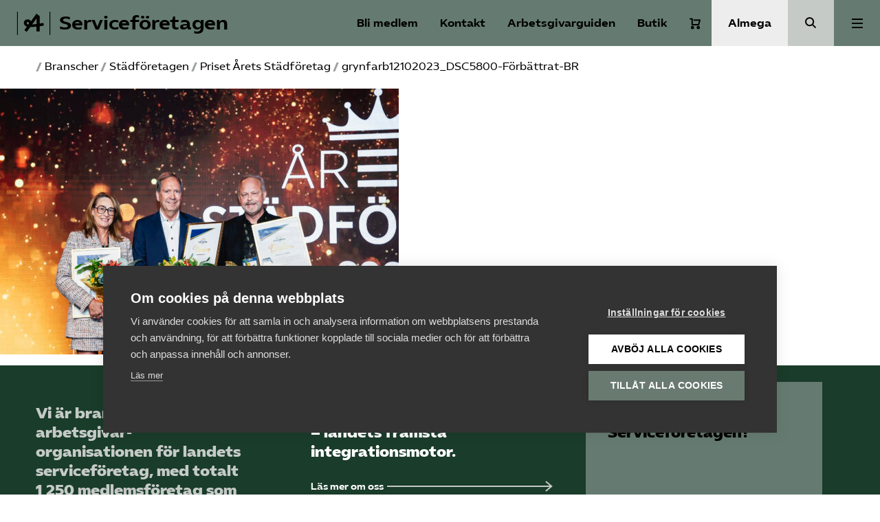

--- FILE ---
content_type: text/html; charset=UTF-8
request_url: https://www.serviceforetagen.se/branscher/stadforetagen/priset-arets-stadforetag/grynfarb12102023_dsc5800-forbattrat-br/
body_size: 12380
content:
<!doctype html>
<html lang="sv-SE">
  <head>
    <meta charset="utf-8">
    <meta name="viewport" content="width=device-width, initial-scale=1">
    <meta name='robots' content='index, follow, max-image-preview:large, max-snippet:-1, max-video-preview:-1' />
	<style>img:is([sizes="auto" i], [sizes^="auto," i]) { contain-intrinsic-size: 3000px 1500px }</style>
	
	<!-- This site is optimized with the Yoast SEO plugin v25.7 - https://yoast.com/wordpress/plugins/seo/ -->
	<title>grynfarb12102023_DSC5800-Förbättrat-BR - Serviceföretagen</title>
	<link rel="canonical" href="https://www.serviceforetagen.se/branscher/stadforetagen/priset-arets-stadforetag/grynfarb12102023_dsc5800-forbattrat-br/" />
	<meta property="og:locale" content="sv_SE" />
	<meta property="og:type" content="article" />
	<meta property="og:title" content="grynfarb12102023_DSC5800-Förbättrat-BR - Serviceföretagen" />
	<meta property="og:url" content="https://www.serviceforetagen.se/branscher/stadforetagen/priset-arets-stadforetag/grynfarb12102023_dsc5800-forbattrat-br/" />
	<meta property="og:site_name" content="Serviceföretagen" />
	<meta property="og:image" content="https://www.serviceforetagen.se/branscher/stadforetagen/priset-arets-stadforetag/grynfarb12102023_dsc5800-forbattrat-br" />
	<meta property="og:image:width" content="2560" />
	<meta property="og:image:height" content="1707" />
	<meta property="og:image:type" content="image/jpeg" />
	<meta name="twitter:card" content="summary_large_image" />
	<script type="application/ld+json" class="yoast-schema-graph">{"@context":"https://schema.org","@graph":[{"@type":"WebPage","@id":"https://www.serviceforetagen.se/branscher/stadforetagen/priset-arets-stadforetag/grynfarb12102023_dsc5800-forbattrat-br/","url":"https://www.serviceforetagen.se/branscher/stadforetagen/priset-arets-stadforetag/grynfarb12102023_dsc5800-forbattrat-br/","name":"grynfarb12102023_DSC5800-Förbättrat-BR - Serviceföretagen","isPartOf":{"@id":"https://www.serviceforetagen.se/#website"},"primaryImageOfPage":{"@id":"https://www.serviceforetagen.se/branscher/stadforetagen/priset-arets-stadforetag/grynfarb12102023_dsc5800-forbattrat-br/#primaryimage"},"image":{"@id":"https://www.serviceforetagen.se/branscher/stadforetagen/priset-arets-stadforetag/grynfarb12102023_dsc5800-forbattrat-br/#primaryimage"},"thumbnailUrl":"https://www.serviceforetagen.se/app/uploads/sites/4/2024/04/grynfarb12102023_DSC5800-Forbattrat-BR-scaled.jpg","datePublished":"2024-04-24T11:30:19+00:00","breadcrumb":{"@id":"https://www.serviceforetagen.se/branscher/stadforetagen/priset-arets-stadforetag/grynfarb12102023_dsc5800-forbattrat-br/#breadcrumb"},"inLanguage":"sv-SE","potentialAction":[{"@type":"ReadAction","target":["https://www.serviceforetagen.se/branscher/stadforetagen/priset-arets-stadforetag/grynfarb12102023_dsc5800-forbattrat-br/"]}]},{"@type":"ImageObject","inLanguage":"sv-SE","@id":"https://www.serviceforetagen.se/branscher/stadforetagen/priset-arets-stadforetag/grynfarb12102023_dsc5800-forbattrat-br/#primaryimage","url":"https://www.serviceforetagen.se/app/uploads/sites/4/2024/04/grynfarb12102023_DSC5800-Forbattrat-BR-scaled.jpg","contentUrl":"https://www.serviceforetagen.se/app/uploads/sites/4/2024/04/grynfarb12102023_DSC5800-Forbattrat-BR-scaled.jpg","width":2560,"height":1707},{"@type":"BreadcrumbList","@id":"https://www.serviceforetagen.se/branscher/stadforetagen/priset-arets-stadforetag/grynfarb12102023_dsc5800-forbattrat-br/#breadcrumb","itemListElement":[{"@type":"ListItem","position":1,"name":"Home","item":"https://www.serviceforetagen.se/"},{"@type":"ListItem","position":2,"name":"Branscher","item":"https://www.serviceforetagen.se/branscher/"},{"@type":"ListItem","position":3,"name":"Städ­företagen","item":"https://www.serviceforetagen.se/branscher/stadforetagen/"},{"@type":"ListItem","position":4,"name":"Priset Årets Städ&shy;företag","item":"https://www.serviceforetagen.se/branscher/stadforetagen/priset-arets-stadforetag/"},{"@type":"ListItem","position":5,"name":"grynfarb12102023_DSC5800-Förbättrat-BR"}]},{"@type":"WebSite","@id":"https://www.serviceforetagen.se/#website","url":"https://www.serviceforetagen.se/","name":"Serviceföretagen","description":"","potentialAction":[{"@type":"SearchAction","target":{"@type":"EntryPoint","urlTemplate":"https://www.serviceforetagen.se/?s={search_term_string}"},"query-input":{"@type":"PropertyValueSpecification","valueRequired":true,"valueName":"search_term_string"}}],"inLanguage":"sv-SE"}]}</script>
	<!-- / Yoast SEO plugin. -->


<link rel='dns-prefetch' href='//cdn.jsdelivr.net' />
<link rel='stylesheet' id='wp-block-library-css' href='https://www.serviceforetagen.se/wp/wp-includes/css/dist/block-library/style.min.css?ver=6.8.2' media='all' />
<style id='global-styles-inline-css'>
:root{--wp--preset--aspect-ratio--square: 1;--wp--preset--aspect-ratio--4-3: 4/3;--wp--preset--aspect-ratio--3-4: 3/4;--wp--preset--aspect-ratio--3-2: 3/2;--wp--preset--aspect-ratio--2-3: 2/3;--wp--preset--aspect-ratio--16-9: 16/9;--wp--preset--aspect-ratio--9-16: 9/16;--wp--preset--color--black: #000;--wp--preset--color--cyan-bluish-gray: #abb8c3;--wp--preset--color--white: #fff;--wp--preset--color--pale-pink: #f78da7;--wp--preset--color--vivid-red: #cf2e2e;--wp--preset--color--luminous-vivid-orange: #ff6900;--wp--preset--color--luminous-vivid-amber: #fcb900;--wp--preset--color--light-green-cyan: #7bdcb5;--wp--preset--color--vivid-green-cyan: #00d084;--wp--preset--color--pale-cyan-blue: #8ed1fc;--wp--preset--color--vivid-cyan-blue: #0693e3;--wp--preset--color--vivid-purple: #9b51e0;--wp--preset--color--primary: #657B71;--wp--preset--color--secondary: #ededed;--wp--preset--color--green: #1a3c2a;--wp--preset--color--lightgray: #ededed;--wp--preset--color--forbund: #657B71;--wp--preset--gradient--vivid-cyan-blue-to-vivid-purple: linear-gradient(135deg,rgba(6,147,227,1) 0%,rgb(155,81,224) 100%);--wp--preset--gradient--light-green-cyan-to-vivid-green-cyan: linear-gradient(135deg,rgb(122,220,180) 0%,rgb(0,208,130) 100%);--wp--preset--gradient--luminous-vivid-amber-to-luminous-vivid-orange: linear-gradient(135deg,rgba(252,185,0,1) 0%,rgba(255,105,0,1) 100%);--wp--preset--gradient--luminous-vivid-orange-to-vivid-red: linear-gradient(135deg,rgba(255,105,0,1) 0%,rgb(207,46,46) 100%);--wp--preset--gradient--very-light-gray-to-cyan-bluish-gray: linear-gradient(135deg,rgb(238,238,238) 0%,rgb(169,184,195) 100%);--wp--preset--gradient--cool-to-warm-spectrum: linear-gradient(135deg,rgb(74,234,220) 0%,rgb(151,120,209) 20%,rgb(207,42,186) 40%,rgb(238,44,130) 60%,rgb(251,105,98) 80%,rgb(254,248,76) 100%);--wp--preset--gradient--blush-light-purple: linear-gradient(135deg,rgb(255,206,236) 0%,rgb(152,150,240) 100%);--wp--preset--gradient--blush-bordeaux: linear-gradient(135deg,rgb(254,205,165) 0%,rgb(254,45,45) 50%,rgb(107,0,62) 100%);--wp--preset--gradient--luminous-dusk: linear-gradient(135deg,rgb(255,203,112) 0%,rgb(199,81,192) 50%,rgb(65,88,208) 100%);--wp--preset--gradient--pale-ocean: linear-gradient(135deg,rgb(255,245,203) 0%,rgb(182,227,212) 50%,rgb(51,167,181) 100%);--wp--preset--gradient--electric-grass: linear-gradient(135deg,rgb(202,248,128) 0%,rgb(113,206,126) 100%);--wp--preset--gradient--midnight: linear-gradient(135deg,rgb(2,3,129) 0%,rgb(40,116,252) 100%);--wp--preset--font-size--small: 13px;--wp--preset--font-size--medium: 20px;--wp--preset--font-size--large: 36px;--wp--preset--font-size--x-large: 42px;--wp--preset--font-size--normal: 16px;--wp--preset--font-size--excerpt: 21px;--wp--preset--spacing--20: 0.44rem;--wp--preset--spacing--30: 0.67rem;--wp--preset--spacing--40: 1rem;--wp--preset--spacing--50: 1.5rem;--wp--preset--spacing--60: 2.25rem;--wp--preset--spacing--70: 3.38rem;--wp--preset--spacing--80: 5.06rem;--wp--preset--shadow--natural: 6px 6px 9px rgba(0, 0, 0, 0.2);--wp--preset--shadow--deep: 12px 12px 50px rgba(0, 0, 0, 0.4);--wp--preset--shadow--sharp: 6px 6px 0px rgba(0, 0, 0, 0.2);--wp--preset--shadow--outlined: 6px 6px 0px -3px rgba(255, 255, 255, 1), 6px 6px rgba(0, 0, 0, 1);--wp--preset--shadow--crisp: 6px 6px 0px rgba(0, 0, 0, 1);}:root { --wp--style--global--content-size: 1200px;--wp--style--global--wide-size: 1000px; }:where(body) { margin: 0; }.wp-site-blocks > .alignleft { float: left; margin-right: 2em; }.wp-site-blocks > .alignright { float: right; margin-left: 2em; }.wp-site-blocks > .aligncenter { justify-content: center; margin-left: auto; margin-right: auto; }:where(.is-layout-flex){gap: 0.5em;}:where(.is-layout-grid){gap: 0.5em;}.is-layout-flow > .alignleft{float: left;margin-inline-start: 0;margin-inline-end: 2em;}.is-layout-flow > .alignright{float: right;margin-inline-start: 2em;margin-inline-end: 0;}.is-layout-flow > .aligncenter{margin-left: auto !important;margin-right: auto !important;}.is-layout-constrained > .alignleft{float: left;margin-inline-start: 0;margin-inline-end: 2em;}.is-layout-constrained > .alignright{float: right;margin-inline-start: 2em;margin-inline-end: 0;}.is-layout-constrained > .aligncenter{margin-left: auto !important;margin-right: auto !important;}.is-layout-constrained > :where(:not(.alignleft):not(.alignright):not(.alignfull)){max-width: var(--wp--style--global--content-size);margin-left: auto !important;margin-right: auto !important;}.is-layout-constrained > .alignwide{max-width: var(--wp--style--global--wide-size);}body .is-layout-flex{display: flex;}.is-layout-flex{flex-wrap: wrap;align-items: center;}.is-layout-flex > :is(*, div){margin: 0;}body .is-layout-grid{display: grid;}.is-layout-grid > :is(*, div){margin: 0;}body{font-family: 'AlmegaSans', sans-serif;padding-top: 0px;padding-right: 0px;padding-bottom: 0px;padding-left: 0px;}a:where(:not(.wp-element-button)){text-decoration: underline;}:root :where(.wp-element-button, .wp-block-button__link){background-color: #32373c;border-width: 0;color: #fff;font-family: inherit;font-size: inherit;line-height: inherit;padding: calc(0.667em + 2px) calc(1.333em + 2px);text-decoration: none;}.has-black-color{color: var(--wp--preset--color--black) !important;}.has-cyan-bluish-gray-color{color: var(--wp--preset--color--cyan-bluish-gray) !important;}.has-white-color{color: var(--wp--preset--color--white) !important;}.has-pale-pink-color{color: var(--wp--preset--color--pale-pink) !important;}.has-vivid-red-color{color: var(--wp--preset--color--vivid-red) !important;}.has-luminous-vivid-orange-color{color: var(--wp--preset--color--luminous-vivid-orange) !important;}.has-luminous-vivid-amber-color{color: var(--wp--preset--color--luminous-vivid-amber) !important;}.has-light-green-cyan-color{color: var(--wp--preset--color--light-green-cyan) !important;}.has-vivid-green-cyan-color{color: var(--wp--preset--color--vivid-green-cyan) !important;}.has-pale-cyan-blue-color{color: var(--wp--preset--color--pale-cyan-blue) !important;}.has-vivid-cyan-blue-color{color: var(--wp--preset--color--vivid-cyan-blue) !important;}.has-vivid-purple-color{color: var(--wp--preset--color--vivid-purple) !important;}.has-primary-color{color: var(--wp--preset--color--primary) !important;}.has-secondary-color{color: var(--wp--preset--color--secondary) !important;}.has-green-color{color: var(--wp--preset--color--green) !important;}.has-lightgray-color{color: var(--wp--preset--color--lightgray) !important;}.has-forbund-color{color: var(--wp--preset--color--forbund) !important;}.has-black-background-color{background-color: var(--wp--preset--color--black) !important;}.has-cyan-bluish-gray-background-color{background-color: var(--wp--preset--color--cyan-bluish-gray) !important;}.has-white-background-color{background-color: var(--wp--preset--color--white) !important;}.has-pale-pink-background-color{background-color: var(--wp--preset--color--pale-pink) !important;}.has-vivid-red-background-color{background-color: var(--wp--preset--color--vivid-red) !important;}.has-luminous-vivid-orange-background-color{background-color: var(--wp--preset--color--luminous-vivid-orange) !important;}.has-luminous-vivid-amber-background-color{background-color: var(--wp--preset--color--luminous-vivid-amber) !important;}.has-light-green-cyan-background-color{background-color: var(--wp--preset--color--light-green-cyan) !important;}.has-vivid-green-cyan-background-color{background-color: var(--wp--preset--color--vivid-green-cyan) !important;}.has-pale-cyan-blue-background-color{background-color: var(--wp--preset--color--pale-cyan-blue) !important;}.has-vivid-cyan-blue-background-color{background-color: var(--wp--preset--color--vivid-cyan-blue) !important;}.has-vivid-purple-background-color{background-color: var(--wp--preset--color--vivid-purple) !important;}.has-primary-background-color{background-color: var(--wp--preset--color--primary) !important;}.has-secondary-background-color{background-color: var(--wp--preset--color--secondary) !important;}.has-green-background-color{background-color: var(--wp--preset--color--green) !important;}.has-lightgray-background-color{background-color: var(--wp--preset--color--lightgray) !important;}.has-forbund-background-color{background-color: var(--wp--preset--color--forbund) !important;}.has-black-border-color{border-color: var(--wp--preset--color--black) !important;}.has-cyan-bluish-gray-border-color{border-color: var(--wp--preset--color--cyan-bluish-gray) !important;}.has-white-border-color{border-color: var(--wp--preset--color--white) !important;}.has-pale-pink-border-color{border-color: var(--wp--preset--color--pale-pink) !important;}.has-vivid-red-border-color{border-color: var(--wp--preset--color--vivid-red) !important;}.has-luminous-vivid-orange-border-color{border-color: var(--wp--preset--color--luminous-vivid-orange) !important;}.has-luminous-vivid-amber-border-color{border-color: var(--wp--preset--color--luminous-vivid-amber) !important;}.has-light-green-cyan-border-color{border-color: var(--wp--preset--color--light-green-cyan) !important;}.has-vivid-green-cyan-border-color{border-color: var(--wp--preset--color--vivid-green-cyan) !important;}.has-pale-cyan-blue-border-color{border-color: var(--wp--preset--color--pale-cyan-blue) !important;}.has-vivid-cyan-blue-border-color{border-color: var(--wp--preset--color--vivid-cyan-blue) !important;}.has-vivid-purple-border-color{border-color: var(--wp--preset--color--vivid-purple) !important;}.has-primary-border-color{border-color: var(--wp--preset--color--primary) !important;}.has-secondary-border-color{border-color: var(--wp--preset--color--secondary) !important;}.has-green-border-color{border-color: var(--wp--preset--color--green) !important;}.has-lightgray-border-color{border-color: var(--wp--preset--color--lightgray) !important;}.has-forbund-border-color{border-color: var(--wp--preset--color--forbund) !important;}.has-vivid-cyan-blue-to-vivid-purple-gradient-background{background: var(--wp--preset--gradient--vivid-cyan-blue-to-vivid-purple) !important;}.has-light-green-cyan-to-vivid-green-cyan-gradient-background{background: var(--wp--preset--gradient--light-green-cyan-to-vivid-green-cyan) !important;}.has-luminous-vivid-amber-to-luminous-vivid-orange-gradient-background{background: var(--wp--preset--gradient--luminous-vivid-amber-to-luminous-vivid-orange) !important;}.has-luminous-vivid-orange-to-vivid-red-gradient-background{background: var(--wp--preset--gradient--luminous-vivid-orange-to-vivid-red) !important;}.has-very-light-gray-to-cyan-bluish-gray-gradient-background{background: var(--wp--preset--gradient--very-light-gray-to-cyan-bluish-gray) !important;}.has-cool-to-warm-spectrum-gradient-background{background: var(--wp--preset--gradient--cool-to-warm-spectrum) !important;}.has-blush-light-purple-gradient-background{background: var(--wp--preset--gradient--blush-light-purple) !important;}.has-blush-bordeaux-gradient-background{background: var(--wp--preset--gradient--blush-bordeaux) !important;}.has-luminous-dusk-gradient-background{background: var(--wp--preset--gradient--luminous-dusk) !important;}.has-pale-ocean-gradient-background{background: var(--wp--preset--gradient--pale-ocean) !important;}.has-electric-grass-gradient-background{background: var(--wp--preset--gradient--electric-grass) !important;}.has-midnight-gradient-background{background: var(--wp--preset--gradient--midnight) !important;}.has-small-font-size{font-size: var(--wp--preset--font-size--small) !important;}.has-medium-font-size{font-size: var(--wp--preset--font-size--medium) !important;}.has-large-font-size{font-size: var(--wp--preset--font-size--large) !important;}.has-x-large-font-size{font-size: var(--wp--preset--font-size--x-large) !important;}.has-normal-font-size{font-size: var(--wp--preset--font-size--normal) !important;}.has-excerpt-font-size{font-size: var(--wp--preset--font-size--excerpt) !important;}
:where(.wp-block-post-template.is-layout-flex){gap: 1.25em;}:where(.wp-block-post-template.is-layout-grid){gap: 1.25em;}
:where(.wp-block-columns.is-layout-flex){gap: 2em;}:where(.wp-block-columns.is-layout-grid){gap: 2em;}
:root :where(.wp-block-pullquote){font-size: 1.5em;line-height: 1.6;}
</style>
<link rel='stylesheet' id='woocommerce-layout-css' href='https://www.serviceforetagen.se/app/plugins/woocommerce/assets/css/woocommerce-layout.css?ver=10.1.2' media='all' />
<link rel='stylesheet' id='woocommerce-smallscreen-css' href='https://www.serviceforetagen.se/app/plugins/woocommerce/assets/css/woocommerce-smallscreen.css?ver=10.1.2' media='only screen and (max-width: 768px)' />
<style id='woocommerce-inline-inline-css'>
.woocommerce form .form-row .required { visibility: visible; }
</style>
<link rel='stylesheet' id='brands-styles-css' href='https://www.serviceforetagen.se/app/plugins/woocommerce/assets/css/brands.css?ver=10.1.2' media='all' />
<link rel='stylesheet' id='forbund/0-css' href='https://www.serviceforetagen.se/app/themes/almega/public/forbund.db81a9.css' media='all' />
<script src="https://www.serviceforetagen.se/wp/wp-includes/js/jquery/jquery.min.js?ver=3.7.1" id="jquery-core-js"></script>
<script src="https://www.serviceforetagen.se/wp/wp-includes/js/jquery/jquery-migrate.min.js?ver=3.4.1" id="jquery-migrate-js"></script>
<script src="https://www.serviceforetagen.se/app/plugins/woocommerce/assets/js/jquery-blockui/jquery.blockUI.min.js?ver=2.7.0-wc.10.1.2" id="jquery-blockui-js" defer data-wp-strategy="defer"></script>
<script id="wc-add-to-cart-js-extra">
var wc_add_to_cart_params = {"ajax_url":"\/wp\/wp-admin\/admin-ajax.php","wc_ajax_url":"\/?wc-ajax=%%endpoint%%","i18n_view_cart":"Visa varukorg","cart_url":"https:\/\/www.serviceforetagen.se\/varukorg\/","is_cart":"","cart_redirect_after_add":"no"};
</script>
<script src="https://www.serviceforetagen.se/app/plugins/woocommerce/assets/js/frontend/add-to-cart.min.js?ver=10.1.2" id="wc-add-to-cart-js" defer data-wp-strategy="defer"></script>
<script src="https://www.serviceforetagen.se/app/plugins/woocommerce/assets/js/js-cookie/js.cookie.min.js?ver=2.1.4-wc.10.1.2" id="js-cookie-js" defer data-wp-strategy="defer"></script>
<script id="woocommerce-js-extra">
var woocommerce_params = {"ajax_url":"\/wp\/wp-admin\/admin-ajax.php","wc_ajax_url":"\/?wc-ajax=%%endpoint%%","i18n_password_show":"Visa l\u00f6senord","i18n_password_hide":"D\u00f6lj l\u00f6senord"};
</script>
<script src="https://www.serviceforetagen.se/app/plugins/woocommerce/assets/js/frontend/woocommerce.min.js?ver=10.1.2" id="woocommerce-js" defer data-wp-strategy="defer"></script>
<link rel="https://api.w.org/" href="https://www.serviceforetagen.se/wp-json/" /><link rel="alternate" title="JSON" type="application/json" href="https://www.serviceforetagen.se/wp-json/wp/v2/media/8798" /><link rel="EditURI" type="application/rsd+xml" title="RSD" href="https://www.serviceforetagen.se/wp/xmlrpc.php?rsd" />
<meta name="generator" content="WordPress 6.8.2" />
<meta name="generator" content="WooCommerce 10.1.2" />
<link rel='shortlink' href='https://www.serviceforetagen.se/?p=8798' />
<link rel="alternate" title="oEmbed (JSON)" type="application/json+oembed" href="https://www.serviceforetagen.se/wp-json/oembed/1.0/embed?url=https%3A%2F%2Fwww.serviceforetagen.se%2Fbranscher%2Fstadforetagen%2Fpriset-arets-stadforetag%2Fgrynfarb12102023_dsc5800-forbattrat-br%2F" />
<link rel="alternate" title="oEmbed (XML)" type="text/xml+oembed" href="https://www.serviceforetagen.se/wp-json/oembed/1.0/embed?url=https%3A%2F%2Fwww.serviceforetagen.se%2Fbranscher%2Fstadforetagen%2Fpriset-arets-stadforetag%2Fgrynfarb12102023_dsc5800-forbattrat-br%2F&#038;format=xml" />
<link rel="preconnect" href="https://fonts.googleapis.com">
    <link rel="preconnect" href="https://fonts.gstatic.com" crossorigin>
    <link href="https://fonts.googleapis.com/css2?family=Inter:wght@400;500;600&display=swap" rel="stylesheet"><script type="application/ld+json" data-rekai>{"@context":"https://schema.org","@type":"","headline":"","image":[],"datePublished":"","dateModified":"","author":{"@type":"Person","name":"","url":""},"type":"","genre":"","keywords":"","additionalType":"attachment"}</script>	<noscript><style>.woocommerce-product-gallery{ opacity: 1 !important; }</style></noscript>
	
            <!-- Google Tag Manager -->
            <script>
            window.dataLayer = window.dataLayer || [];
            (function(w,d,s,l,i){w[l]=w[l]||[];w[l].push({'gtm.start':
            new Date().getTime(),event:'gtm.js'});var f=d.getElementsByTagName(s)[0],
            j=d.createElement(s),dl=l!='dataLayer'?'&l='+l:'';j.async=true;j.src=
            'https://www.googletagmanager.com/gtm.js?id='+i+dl;f.parentNode.insertBefore(j,f);
            })(window,document,'script','dataLayer','GTM-5V7J53F');</script>
            <!-- End Google Tag Manager --><link rel="icon" href="https://www.serviceforetagen.se/app/uploads/sites/4/2020/12/cropped-almega-avatar-b-green-32x32.png" sizes="32x32" />
<link rel="icon" href="https://www.serviceforetagen.se/app/uploads/sites/4/2020/12/cropped-almega-avatar-b-green-192x192.png" sizes="192x192" />
<link rel="apple-touch-icon" href="https://www.serviceforetagen.se/app/uploads/sites/4/2020/12/cropped-almega-avatar-b-green-180x180.png" />
<meta name="msapplication-TileImage" content="https://www.serviceforetagen.se/app/uploads/sites/4/2020/12/cropped-almega-avatar-b-green-270x270.png" />
  </head>

  <body class="attachment wp-singular attachment-template-default attachmentid-8798 attachment-jpeg wp-embed-responsive wp-theme-almega theme-almega woocommerce-no-js grynfarb12102023_dsc5800-forbattrat-br">
    
            <!-- Google Tag Manager (noscript) -->
            <noscript><iframe src="https://www.googletagmanager.com/ns.html?id=GTM-5V7J53F"
            height="0" width="0" style="display:none;visibility:hidden"></iframe></noscript>
            <!-- End Google Tag Manager (noscript) -->    
    <a class="sr-only focus:not-sr-only" href="#main">
  Hoppa till innehåll
</a>

<header class="Header">
  <div class="Header__primary-nav ">
    <a class="Header__logo" href="https://www.serviceforetagen.se/">
                <svg class='icon icon--almega-lockup-a'  id="Layer_1" data-name="Layer 1" xmlns="http://www.w3.org/2000/svg" viewBox="0 0 110.28 77.59"><title>almega-lockup-a</title><rect width="2.55" height="77.59"/><rect x="107.72" width="2.55" height="77.59"/><path d="M41.41,50.94a28.73,28.73,0,0,1-9.69-1.67A15.44,15.44,0,0,1,25,44.72a10.66,10.66,0,0,1-2.43-7,11.57,11.57,0,0,1,6.46-10.77,13.61,13.61,0,0,1,6.14-1.43,12.56,12.56,0,0,1,5.46,1.16A10.87,10.87,0,0,1,44.72,30a10.23,10.23,0,0,1,2,5,27,27,0,0,1-.2,7.29,25,25,0,0,1-2.35,7.14l-8.06-4.07a21.49,21.49,0,0,0,2.6-3.75,6.58,6.58,0,0,0,.75-3,4.6,4.6,0,0,0-1.15-3.19,3.88,3.88,0,0,0-3-1.27,2.91,2.91,0,0,0-2.39,1.08A3.81,3.81,0,0,0,32,37.79a4.13,4.13,0,0,0,2,3.35c1.3,1,3.47,1.41,6.5,1.35l3.19.08q6.93-.15,11.88-.56t12.12-1.43L70,40.1q10.2-1.35,17.38-2.79l1.35,8.85q-9.72,1.76-18.41,3l-2.79.24a204.86,204.86,0,0,1-25.2,1.67ZM24.26,61.31,37,43.93l9.41-12.36,18-25,10.84,8.22V65.37H64.53V46.64l.24-3.75-.08-30.22,3.34,5L49.54,42.89,47.23,46.4,32,67.05Z"/></svg>
                      <span class="Header__logo__text">
          Serviceföretagen
        </span>
          </a>
  </div>

  <nav class="Header__shortcuts" aria-label="Genvägar">
              <a aria-label="Bli medlem" href="/bli-medlem" class="Header__login">Bli medlem</a>
                    <a aria-label="Kontakt" href=/kontakt class="Support-trigger">
          Kontakt
        </a>
                    <a aria-label="Arbetsgivarguiden" href="/arbetsgivarguiden" class="Header__agg__link">
          Arbetsgivarguiden
        </a>
                          <a aria-label="Butik" href="https://www.serviceforetagen.se/butik/" class="Header__shop__link">
          Butik
        </a>
      <div class="Cart-wrap  cart-empty ">
  <a title="Varukorg" aria-label="Varukorg" class="Cart-icon toggle-mini-cart" href="https://www.serviceforetagen.se/varukorg/">
    <svg class='icon icon--cart'  width="16" height="17" viewBox="0 0 16 17" fill="none" xmlns="http://www.w3.org/2000/svg">
<path d="M1 1.5H3.8V9.9H13.1333L15 3.36667H6.6" stroke="white" stroke-width="2" stroke-miterlimit="10" stroke-linecap="round" stroke-linejoin="round"/>
<path d="M4.26719 15.5002C5.04039 15.5002 5.66719 14.8734 5.66719 14.1002C5.66719 13.327 5.04039 12.7002 4.26719 12.7002C3.49399 12.7002 2.86719 13.327 2.86719 14.1002C2.86719 14.8734 3.49399 15.5002 4.26719 15.5002Z" stroke="white" stroke-width="2" stroke-miterlimit="10" stroke-linecap="round" stroke-linejoin="round"/>
<path d="M12.6656 15.5002C13.4388 15.5002 14.0656 14.8734 14.0656 14.1002C14.0656 13.327 13.4388 12.7002 12.6656 12.7002C11.8924 12.7002 11.2656 13.327 11.2656 14.1002C11.2656 14.8734 11.8924 15.5002 12.6656 15.5002Z" stroke="white" stroke-width="2" stroke-miterlimit="10" stroke-linecap="round" stroke-linejoin="round"/>
</svg>

      <span class="cart-content-count cart-content-count-0">
      0
    </span>
  </a>
  </div>

      </nav>
      <div class="Header__secondary-nav">
              <a href="https://www.almega.se" class="Header__secondary-nav__button">
          Almega
        </a>
                          <a href="/?s=" class="Header__search-button"><span class="sr-only">Sök</span></a>
          </div>
  
      <div class="Header__navigation">
              <button class="Button--unstyled Menu-trigger Header__navigation__button js-trigger-expanded-menu" data-menu="primary" aria-expanded="false">
          <span class="sr-only">Huvudmeny</span>
          <div class="Toggle">
            <div></div>
          </div>
        </button>
                    <div class="Navigation__wrapper --primary js-primary-nav js-nav">
                      <nav class="Navigation" aria-label="Huvudmeny">
              <div class="menu-huvudmeny-container"><ul id="menu-huvudmeny" class="nav"><li id="menu-item-10" class="menu-item menu-item-type-post_type menu-item-object-page menu-item-has-children menu-item-10" aria-expanded="false"><a href="https://www.serviceforetagen.se/om-oss/">Om Service&shy;företagen</a>
<ul class="sub-menu">
	<li id="menu-item-7165" class="menu-item menu-item-type-post_type menu-item-object-page menu-item-7165"><a href="https://www.serviceforetagen.se/om-oss/">Om oss</a></li>
	<li id="menu-item-7777" class="menu-item menu-item-type-post_type menu-item-object-page menu-item-7777"><a href="https://www.serviceforetagen.se/om-oss/branschrapporter/">Rapporter</a></li>
	<li id="menu-item-1429" class="menu-item menu-item-type-post_type menu-item-object-page menu-item-1429"><a href="https://www.serviceforetagen.se/kontakt/">Kontakt</a></li>
	<li id="menu-item-824" class="menu-item menu-item-type-post_type menu-item-object-page menu-item-824"><a href="https://www.serviceforetagen.se/om-oss/serviceforetagens-styrelse/">Service­företagens styrelse</a></li>
	<li id="menu-item-9933" class="menu-item menu-item-type-post_type menu-item-object-page menu-item-9933"><a href="https://www.serviceforetagen.se/remisser/">Remisser</a></li>
	<li id="menu-item-2188" class="menu-item menu-item-type-post_type menu-item-object-page menu-item-2188"><a href="https://www.serviceforetagen.se/samverkan/">Samverkan</a></li>
	<li id="menu-item-883" class="menu-item menu-item-type-post_type menu-item-object-page menu-item-883"><a href="https://www.serviceforetagen.se/om-oss/qa/">Vanliga frågor och svar</a></li>
	<li id="menu-item-878" class="menu-item menu-item-type-post_type menu-item-object-page menu-item-878"><a href="https://www.serviceforetagen.se/jouren/">Jouren</a></li>
</ul>
</li>
<li id="menu-item-24" class="menu-item menu-item-type-post_type menu-item-object-page menu-item-has-children menu-item-24" aria-expanded="false"><a href="https://www.serviceforetagen.se/branscher/">Branscher</a>
<ul class="sub-menu">
	<li id="menu-item-7164" class="menu-item menu-item-type-post_type menu-item-object-page menu-item-7164"><a href="https://www.serviceforetagen.se/branscher/">Våra branscher</a></li>
	<li id="menu-item-561" class="menu-item menu-item-type-post_type menu-item-object-page menu-item-561"><a href="https://www.serviceforetagen.se/branscher/fm-foretagen/">FM-­­företagen</a></li>
	<li id="menu-item-609" class="menu-item menu-item-type-post_type menu-item-object-page menu-item-609"><a href="https://www.serviceforetagen.se/branscher/hemserviceforetagen/">Hemservice­­företagen</a></li>
	<li id="menu-item-666" class="menu-item menu-item-type-post_type menu-item-object-page menu-item-666"><a href="https://www.serviceforetagen.se/branscher/saneringsforetagen/">Sanerings­företagen</a></li>
	<li id="menu-item-700" class="menu-item menu-item-type-post_type menu-item-object-page menu-item-700"><a href="https://www.serviceforetagen.se/branscher/stadforetagen/">Städ­­företagen</a></li>
</ul>
</li>
<li id="menu-item-25" class="menu-item menu-item-type-post_type menu-item-object-page menu-item-has-children menu-item-25" aria-expanded="false"><a href="https://www.serviceforetagen.se/bli-medlem/">Medlemskap</a>
<ul class="sub-menu">
	<li id="menu-item-7162" class="menu-item menu-item-type-post_type menu-item-object-page menu-item-7162"><a href="https://www.serviceforetagen.se/bli-medlem/">Bli medlem</a></li>
	<li id="menu-item-869" class="menu-item menu-item-type-post_type menu-item-object-page menu-item-869"><a href="https://www.serviceforetagen.se/om-oss/vara-medlemmar/">Våra medlemmar</a></li>
	<li id="menu-item-9026" class="menu-item menu-item-type-post_type menu-item-object-page menu-item-9026"><a href="https://www.serviceforetagen.se/foretagsforsakring/">Företags­försäkring</a></li>
	<li id="menu-item-10738" class="menu-item menu-item-type-custom menu-item-object-custom menu-item-10738"><a href="https://www.almega.se/mina-sidor/">Mina sidor (almega.se)</a></li>
</ul>
</li>
<li id="menu-item-23" class="menu-item menu-item-type-post_type menu-item-object-page menu-item-has-children menu-item-23" aria-expanded="false"><a href="https://www.serviceforetagen.se/auktorisation/">Auktorisation</a>
<ul class="sub-menu">
	<li id="menu-item-7673" class="menu-item menu-item-type-post_type menu-item-object-page menu-item-7673"><a href="https://www.serviceforetagen.se/auktorisation/">Auktorisation</a></li>
	<li id="menu-item-482" class="menu-item menu-item-type-post_type menu-item-object-page menu-item-482"><a href="https://www.serviceforetagen.se/auktorisation/fragor-och-svar/">Frågor och svar</a></li>
	<li id="menu-item-7201" class="menu-item menu-item-type-post_type menu-item-object-page menu-item-7201"><a href="https://www.serviceforetagen.se/auktorisation/auktoriserade-foretag/">Auktori­serade företag</a></li>
	<li id="menu-item-510" class="menu-item menu-item-type-post_type menu-item-object-page menu-item-510"><a href="https://www.serviceforetagen.se/auktorisation/auktorisationsutbildning/">Auktorisations­utbildning</a></li>
	<li id="menu-item-9670" class="menu-item menu-item-type-post_type menu-item-object-page menu-item-9670"><a href="https://www.serviceforetagen.se/auktorisation/ansokan-auktorisation/">Ansök om auktorisation</a></li>
</ul>
</li>
<li id="menu-item-32" class="menu-item menu-item-type-post_type menu-item-object-page menu-item-32"><a href="https://www.serviceforetagen.se/vara-fragor/">Våra frågor</a></li>
<li id="menu-item-2577" class="menu-item menu-item-type-post_type menu-item-object-page menu-item-2577"><a href="https://www.serviceforetagen.se/sry/">SRY</a></li>
</ul></div>
            </nav>
                                <nav class="Navigation --links" aria-label="Sekundär meny">
              <div class="Navigation__buttons">
                <a href="/bli-medlem" class="Button Button--squiggly has-black-background-color has-white-color">
                  <div class="Button__text">Bli medlem</div>
                  <div class="Button__arrow">
                    <div class="Button__line"></div>
                    <svg class='icon icon--squiggly-arrow-link'  width="114" height="36" viewBox="0 0 114 36" fill="none" xmlns="http://www.w3.org/2000/svg">
<path d="M0.591797 18.5C7.0918 18.5 11.5209 19.9081 13.4345 14.5C14.3308 11.9657 14.3461 11.9541 15.0839 9.38315C15.7735 6.97969 17.3449 4.54993 19.8345 3.93399C22.9224 3.16984 26.0805 5.67017 27.0204 8.62798C27.9603 11.5851 27.243 14.7829 26.3407 17.751C25.4378 20.719 24.34 23.7256 24.5322 26.8156C24.7244 29.9049 26.6162 33.154 29.7193 33.8559C33.0114 34.5995 36.3563 32.146 37.6741 29.1234C38.9912 26.0995 38.7745 22.6791 38.4839 19.4082C38.1926 16.1373 37.8656 12.7464 38.9918 9.65134C40.1187 6.55559 43.1657 3.84801 46.5259 4.19961C49.9434 4.55763 52.3227 7.90617 52.8134 11.2104C53.3042 14.5147 52.3993 17.8408 51.8259 21.1322C51.2526 24.4237 51.0624 28.0141 52.8029 30.8923C54.221 33.2393 56.8902 34.826 59.6869 34.9864C62.4836 35.1468 65.3259 33.8758 67.0188 31.7072C69.5136 28.5126 69.3227 24.0689 68.5255 20.1345C67.7289 16.1996 66.4369 12.2139 67.1225 8.2597C67.8081 4.30548 71.3849 0.426331 75.4597 1.0705C78.5034 1.55171 80.6627 4.37413 81.4078 7.28189C82.1528 10.189 81.8133 13.2366 81.7711 16.2323C81.7288 19.2279 82.0551 22.4052 83.8874 24.8144C86.657 28.4555 91.9762 29.2197 96.6072 28.7147C101.239 28.2098 105.813 25.7501 110.457 26.1383" stroke="black" stroke-width="2" stroke-miterlimit="10"/>
<path d="M105.097 35L111.68 25.3613L102.457 18.2063" stroke="black" stroke-width="2" stroke-miterlimit="10"/>
</svg>

                    </div>
                </a>
                <a href="https://medlem.arbetsgivarguiden.se/dashboard?mof=ALM" target="_blank" class="Button Button--agg has-secondary-background-color has-black-color">
                  <div class="Button__text">Logga in på Arbetsgivarguiden</div>
                    <svg class='icon icon--profile'  width="16" height="16" viewBox="0 0 16 16" fill="none" xmlns="http://www.w3.org/2000/svg">
<path d="M8 7C9.65685 7 11 5.65685 11 4C11 2.34315 9.65685 1 8 1C6.34315 1 5 2.34315 5 4C5 5.65685 6.34315 7 8 7Z" stroke="black" stroke-width="2" stroke-miterlimit="10" stroke-linecap="round" stroke-linejoin="round"/>
<path d="M8 10C4.68629 10 2 12.2386 2 15H14C14 12.2386 11.3137 10 8 10Z" stroke="black" stroke-width="2" stroke-miterlimit="10" stroke-linecap="round"/>
</svg>

                  </a>
              </div>

              <form method="get" class="search-form" action="https://www.serviceforetagen.se/">
  <div role="search">
    <label for="search" class="visually-hidden">
      Sök på serviceforetagen.se
    </label>
    <input
      type="search"
      placeholder="Sök på serviceforetagen.se"
      value=""
      name="s"
      id="search"
    >
  </div>
  <button class="Search__button" aria-label="Sök på Almega">
    <svg class='icon icon--search-black'  width="17" height="17" viewBox="0 0 17 17" fill="none" xmlns="http://www.w3.org/2000/svg">
<path d="M15.4 15.4L10.5598 10.5598M12.2 6.6C12.2 9.6928 9.6928 12.2 6.6 12.2C3.50721 12.2 1 9.6928 1 6.6C1 3.50721 3.50721 1 6.6 1C9.6928 1 12.2 3.50721 12.2 6.6Z" stroke="#000000" stroke-width="2" stroke-miterlimit="10"/>
</svg>

    </button>
</form>


                              <div class="menu-sekundar-meny-container"><ul id="menu-sekundar-meny" class="navlinks"><li id="menu-item-7188" class="menu-item menu-item-type-post_type menu-item-object-page menu-item-7188"><a href="https://www.serviceforetagen.se/press/">Press</a></li>
<li id="menu-item-11" class="menu-item menu-item-type-post_type menu-item-object-page menu-item-11"><a href="https://www.serviceforetagen.se/in-english/">In English</a></li>
<li id="menu-item-7189" class="menu-item menu-item-type-post_type menu-item-object-page menu-item-7189"><a href="https://www.serviceforetagen.se/om-oss/om-webbplatsen/">Om webbplatsen</a></li>
<li id="menu-item-36" class="menu-item menu-item-type-custom menu-item-object-custom menu-item-36"><a href="https://butik.serviceforetagen.se">Beställ trycksaker</a></li>
</ul></div>
                          </nav>
                  </div>
          </div>
  
</header>

<main id="main" class="main">
             <div class="container">
  <div class="Breadcrumbs">/
                        <a href="https://www.serviceforetagen.se/branscher/">Branscher</a> /
                                <a href="https://www.serviceforetagen.se/branscher/stadforetagen/">Städ­företagen</a> /
                                <a href="https://www.serviceforetagen.se/branscher/stadforetagen/priset-arets-stadforetag/">Priset Årets Städföretag</a> /
                                <span>grynfarb12102023_DSC5800-Förbättrat-BR</span>
                </div>
</div>

<div class="Content Content--page">
      <p class="attachment"><a href='https://www.serviceforetagen.se/app/uploads/sites/4/2024/04/grynfarb12102023_DSC5800-Forbattrat-BR-scaled.jpg'><img fetchpriority="high" decoding="async" width="580" height="387" src="https://www.serviceforetagen.se/app/uploads/sites/4/2024/04/grynfarb12102023_DSC5800-Forbattrat-BR-580x387.jpg" class="attachment-medium size-medium" alt="" srcset="https://www.serviceforetagen.se/app/uploads/sites/4/2024/04/grynfarb12102023_DSC5800-Forbattrat-BR-580x387.jpg 580w, https://www.serviceforetagen.se/app/uploads/sites/4/2024/04/grynfarb12102023_DSC5800-Forbattrat-BR-1180x787.jpg 1180w, https://www.serviceforetagen.se/app/uploads/sites/4/2024/04/grynfarb12102023_DSC5800-Forbattrat-BR-380x253.jpg 380w, https://www.serviceforetagen.se/app/uploads/sites/4/2024/04/grynfarb12102023_DSC5800-Forbattrat-BR-768x512.jpg 768w, https://www.serviceforetagen.se/app/uploads/sites/4/2024/04/grynfarb12102023_DSC5800-Forbattrat-BR-1536x1024.jpg 1536w, https://www.serviceforetagen.se/app/uploads/sites/4/2024/04/grynfarb12102023_DSC5800-Forbattrat-BR-2048x1365.jpg 2048w, https://www.serviceforetagen.se/app/uploads/sites/4/2024/04/grynfarb12102023_DSC5800-Forbattrat-BR-600x400.jpg 600w" sizes="(max-width: 580px) 100vw, 580px" /></a></p>
  </div>


  </main>


<div class="Message-toaster">

</div>

<footer class="Footer">
      <div class="Footer__columns">
      <div class="container">
        <div class="row">

                      <div class="col-lg-4">
              
              <div class="Cta Cta--simple Cta--sm">
          <div class="Cta__text has-primary-background-color has-white-color">
        <p>
           <span class="text-1">Vi är bransch- och arbetsgivar­organisationen för landets service­företag, med totalt 1 250 medlems­företag som sysselsätter över 44 000 personer.</span>                   </p>
        
                  <div class="Cta__linklist">
                      </div>
              </div>

      
            </div>
            </div>
                      <div class="col-lg-4">
              
              <div class="Cta Cta--simple Cta--sm">
          <div class="Cta__text has-primary-background-color has-white-color">
        <p>
           <span class="text-1">Sveriges nya basnäring</span>            <span class="text-2 has-black-color">– landets främsta integrationsmotor.</span>          </p>
        
                  <div class="Cta__linklist">
                                                          <a href="https://www.serviceforetagen.se/om-oss/"  class="Cta__link arrow-tip">
                  <span class="text">Läs mer om oss</span>
                                      <span class="line"></span>
                                    <svg class='icon icon--arrow-tip'  width="11" height="16" viewBox="0 0 11 16" fill="none" xmlns="http://www.w3.org/2000/svg">
<path d="M0.858398 15L9.2304 7.99664L0.967732 1.00001" stroke="black" stroke-width="2" stroke-miterlimit="10"/>
</svg>

                  </a>
                                    </div>
              </div>

      
            </div>
            </div>
                      <div class="col-lg-4">
              
              <div class="Cta Cta--sm">
          <div class="Cta__text has-primary-background-color has-white-color">
        <p>
           <span class="text-1">Vill du vara en del av </span>            <span class="text-2 has-black-color">Serviceföretagen?</span>          </p>
        
              </div>

      
              <div class="Cta__buttons ">
                                              
              <a href="https://www.serviceforetagen.se/bli-medlem/"  class="Cta__button">
                <div class="Button Button--arrow-tip white-space-nowrap has-black-background-color has-white-color">
                  <div class="Button__text">
                    Bli medlem
                  </div>
                  <div class="Button__arrow">
                                          <span class="Button__line"></span>
                                        <svg class='icon icon--arrow-tip'  width="11" height="16" viewBox="0 0 11 16" fill="none" xmlns="http://www.w3.org/2000/svg">
<path d="M0.858398 15L9.2304 7.99664L0.967732 1.00001" stroke="black" stroke-width="2" stroke-miterlimit="10"/>
</svg>

                    </div>
                </div>
              </a>
                              </div>
            </div>
            </div>
                    </diV>
      </div>
    </div>
  
  <div class="Footer__bottom">
    <div class="container">
      <div class="Footer__bottom__logo">
        <svg class='icon icon--almega-lockup-a-white'  width="35" height="32" viewBox="0 0 35 32" fill="none" xmlns="http://www.w3.org/2000/svg">
<g clip-path="url(#clip0_3437_36548)">
<path d="M9.95272 23.4857C8.20597 23.489 6.47198 23.1883 4.82828 22.5973C3.45392 22.1279 2.23043 21.2988 1.28506 20.1963C0.429888 19.1546 -0.0257599 17.842 -1.75005e-05 16.4945C-0.0410637 15.316 0.259609 14.1507 0.86576 13.1392C1.47191 12.1277 2.35767 11.3131 3.41628 10.7936C4.42454 10.2921 5.53729 10.0365 6.66334 10.0479C7.65925 10.0316 8.64609 10.2394 9.5508 10.6561C10.4019 11.0601 11.1396 11.6688 11.6979 12.4277C12.2819 13.1979 12.6473 14.1114 12.7556 15.0719C12.8953 16.3576 12.8597 17.6563 12.6498 18.9324C12.4254 20.2441 12.0066 21.515 11.407 22.703L7.14459 20.5559C7.67241 19.9471 8.13173 19.282 8.51428 18.5728C8.76994 18.092 8.90769 17.5572 8.9162 17.0127C8.93787 16.3931 8.72007 15.789 8.30803 15.3257C8.10876 15.1046 7.86342 14.9299 7.58931 14.8138C7.3152 14.6978 7.01898 14.6433 6.72152 14.6541C6.48051 14.6431 6.24027 14.6885 6.01992 14.7868C5.79957 14.885 5.60521 15.0333 5.4523 15.22C5.14793 15.5947 4.98507 16.0646 4.99222 16.5473C5.00512 16.9047 5.10598 17.2533 5.28586 17.5624C5.46575 17.8714 5.7191 18.1313 6.02345 18.319C6.72857 18.8266 7.87438 19.0664 9.4609 19.0382L11.1479 19.0805C13.5911 19.0241 15.6853 18.9254 17.4305 18.7843C19.1757 18.6433 21.3069 18.3754 23.8241 17.9805L25.0458 17.7267C28.6419 17.2507 31.7056 16.7589 34.237 16.2512L34.9509 20.9314C31.524 21.5519 28.2787 22.0808 25.215 22.5179L23.7395 22.6449C19.3195 23.2118 14.869 23.5085 10.4128 23.5333L9.95272 23.4857ZM0.883142 28.9645L7.63112 19.7733L12.6075 13.221L22.1266 0L27.8698 4.34176V31.1168H22.1795V21.2064L22.3064 19.2286L22.2641 3.24707L24.0304 5.85953L14.2786 19.2286L13.057 21.0795L4.97635 32L0.883142 28.9645Z" fill="white"/>
</g>
<defs>
<clipPath id="clip0_3437_36548">
<rect width="34.9509" height="32" fill="white"/>
</clipPath>
</defs>
</svg>

        </div>

              <div class="Footer__bottom__social">
                      <a href="https://www.facebook.com/serviceforetagen" class="Footer__bottom__social__item">
              <img width="24" height="27" src="https://www.serviceforetagen.se/app/uploads/sites/4/2023/03/Facebook.png" class="attachment-thumbnail size-thumbnail" alt="" decoding="async" loading="lazy" />
            </a>
                      <a href="https://twitter.com/serviceftgen" class="Footer__bottom__social__item">
              <img width="27" height="24" src="https://www.serviceforetagen.se/app/uploads/sites/4/2023/03/Twitter.png" class="attachment-thumbnail size-thumbnail" alt="" decoding="async" loading="lazy" />
            </a>
                      <a href="https://www.linkedin.com/company/almega-serviceforetagen/" class="Footer__bottom__social__item">
              <img width="24" height="24" src="https://www.serviceforetagen.se/app/uploads/sites/4/2023/03/LinkedIn.png" class="attachment-thumbnail size-thumbnail" alt="" decoding="async" loading="lazy" />
            </a>
                  </div>
          </div>
  </div>
</footer>

        <script type="speculationrules">
{"prefetch":[{"source":"document","where":{"and":[{"href_matches":"\/*"},{"not":{"href_matches":["\/wp\/wp-*.php","\/wp\/wp-admin\/*","\/app\/uploads\/sites\/4\/*","\/app\/*","\/app\/plugins\/*","\/app\/themes\/almega\/*","\/*\\?(.+)"]}},{"not":{"selector_matches":"a[rel~=\"nofollow\"]"}},{"not":{"selector_matches":".no-prefetch, .no-prefetch a"}}]},"eagerness":"conservative"}]}
</script>
		<div id="Paywall" class="Modal">
			<div class="Modal__inner Cta Cta--modal">
				<div class="Cta__text has-lightgray-background-color" style="padding-bottom: 140px;">
					<a href="#" class="close" onclick="this.parentNode.parentNode.parentNode.classList.remove('is-visible');return false;"></a>
					<h3>Ladda ned städindex</h3>

					<p>
						Vill du ha tillgång till städindex, men är inte medlem hos Almega Serviceföretagen? Då har vi ett abonnemang/prenumeration på städindex via vår webbshop, som kostar <strong>500 kr/år</strong>.
					</p>

					<p>
						OBS! Abonnemanget måste sägas upp senast en (1) månad innan nästa period påbörjas, annars kommer abonnemanget fortgå och 500 kr kommer dras från ert konto.
					</p>

					<p>Är du medlem har du kostnadsfri tillgång till Städindex via <a href="https://www.arbetsgivarguiden.se/">Arbetsgivarguiden</a> och hemsidan med samma inloggningsuppgifter som du har till Arbetsgivarguiden.</p>
				</div><!-- Cta__text -->

				<div class="Cta__buttons">
					<a class="Cta__button Button-arrow Button" href="https://www.arbetsgivarguiden.se/">
						<div class="Button__text">
						Logga in i Arbetsgivarguiden
						</div>
					</a>
					<a class="Cta__button Button-arrow Button has-primary-background-color" href="/produkt/abonnemang-12-man/">
						<div class="Button__text">
						Skaffa abonnemang
						</div>
					</a>
				</div>
			</div>
		</div>
			<script>
		(function () {
			var c = document.body.className;
			c = c.replace(/woocommerce-no-js/, 'woocommerce-js');
			document.body.className = c;
		})();
	</script>
	<link rel='stylesheet' id='wc-blocks-style-css' href='https://www.serviceforetagen.se/app/plugins/woocommerce/assets/client/blocks/wc-blocks.css?ver=wc-10.1.2' media='all' />
<script id="app/0-js-before">
!function(){"use strict";var r,n={},e={};function t(r){var o=e[r];if(void 0!==o)return o.exports;var u=e[r]={exports:{}};return n[r].call(u.exports,u,u.exports,t),u.exports}t.m=n,r=[],t.O=function(n,e,o,u){if(!e){var f=1/0;for(l=0;l<r.length;l++){e=r[l][0],o=r[l][1],u=r[l][2];for(var i=!0,a=0;a<e.length;a++)(!1&u||f>=u)&&Object.keys(t.O).every((function(r){return t.O[r](e[a])}))?e.splice(a--,1):(i=!1,u<f&&(f=u));if(i){r.splice(l--,1);var c=o();void 0!==c&&(n=c)}}return n}u=u||0;for(var l=r.length;l>0&&r[l-1][2]>u;l--)r[l]=r[l-1];r[l]=[e,o,u]},t.n=function(r){var n=r&&r.__esModule?function(){return r.default}:function(){return r};return t.d(n,{a:n}),n},t.d=function(r,n){for(var e in n)t.o(n,e)&&!t.o(r,e)&&Object.defineProperty(r,e,{enumerable:!0,get:n[e]})},t.o=function(r,n){return Object.prototype.hasOwnProperty.call(r,n)},function(){var r={666:0};t.O.j=function(n){return 0===r[n]};var n=function(n,e){var o,u,f=e[0],i=e[1],a=e[2],c=0;if(f.some((function(n){return 0!==r[n]}))){for(o in i)t.o(i,o)&&(t.m[o]=i[o]);if(a)var l=a(t)}for(n&&n(e);c<f.length;c++)u=f[c],t.o(r,u)&&r[u]&&r[u][0](),r[u]=0;return t.O(l)},e=self.webpackChunksage=self.webpackChunksage||[];e.forEach(n.bind(null,0)),e.push=n.bind(null,e.push.bind(e))}()}();
</script>
<script src="https://www.serviceforetagen.se/app/themes/almega/public/vendor/app.editor.112394.js" id="app/0-js"></script>
<script src="https://www.serviceforetagen.se/app/themes/almega/public/vendor/app.327b97.js" id="app/1-js"></script>
<script src="https://www.serviceforetagen.se/app/themes/almega/public/app.0dcb53.js" id="app/2-js"></script>
<script src="https://cdn.jsdelivr.net/npm/gsap@3.13.0/dist/gsap.min.js?ver=3.13.0" id="gsap-js-js"></script>
<script src="https://cdn.jsdelivr.net/npm/gsap@3.13.0/dist/ScrollTrigger.min.js?ver=3.13.0" id="gsap-st-js"></script>
<script src="https://cdn.jsdelivr.net/npm/gsap@3.13.0/dist/DrawSVGPlugin.min.js?ver=3.13.0" id="gsap-draw-js"></script>
  </body>
</html>

<!--Cached using Nginx-Helper on 2026-01-28 13:05:41. It took 218 queries executed in 0,213 seconds.-->
<!--Visit http://wordpress.org/extend/plugins/nginx-helper/faq/ for more details-->